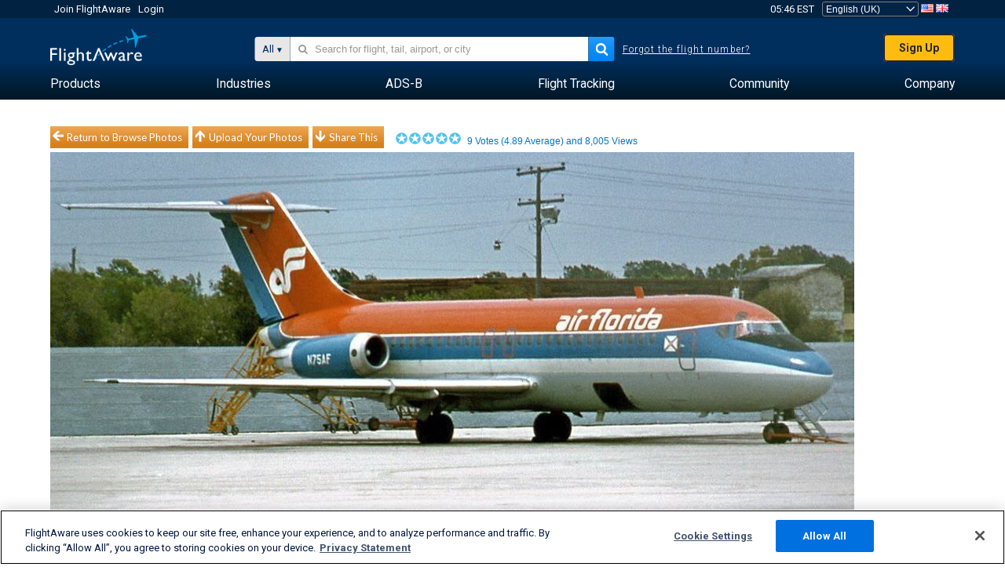

--- FILE ---
content_type: text/plain;charset=UTF-8
request_url: https://c.pub.network/v2/c
body_size: -113
content:
e1dbc481-da9b-4d7d-ac69-bff1e902834f

--- FILE ---
content_type: text/plain;charset=UTF-8
request_url: https://c.pub.network/v2/c
body_size: -264
content:
d8896d2f-4f5c-4a23-b936-73fc96f326fa

--- FILE ---
content_type: application/javascript; charset=utf-8
request_url: https://fundingchoicesmessages.google.com/f/AGSKWxWnhRSUT1fMYAft-FSwaybuGwUwDmCBjBSppYJymhpUTu14pJDfkfoK0BxHKhxqAkFfHIhg0r8Hs6eNyYEJU0qq-HeuC2cz1teVSIA6DwyQgyzLW5LbP-dP2Q0g3g6cZkjQKm1Kv83g3a8A0Lqzz8_pNrPqOPxaQTZbFP2tUhBZMqEQV4X_PQusimNH/_/left_ads./ads.js?/showsidebar-ad-/ad2./advertize_
body_size: -1291
content:
window['3ba5cb34-75e3-4a13-b65e-eb4f732a90bc'] = true;